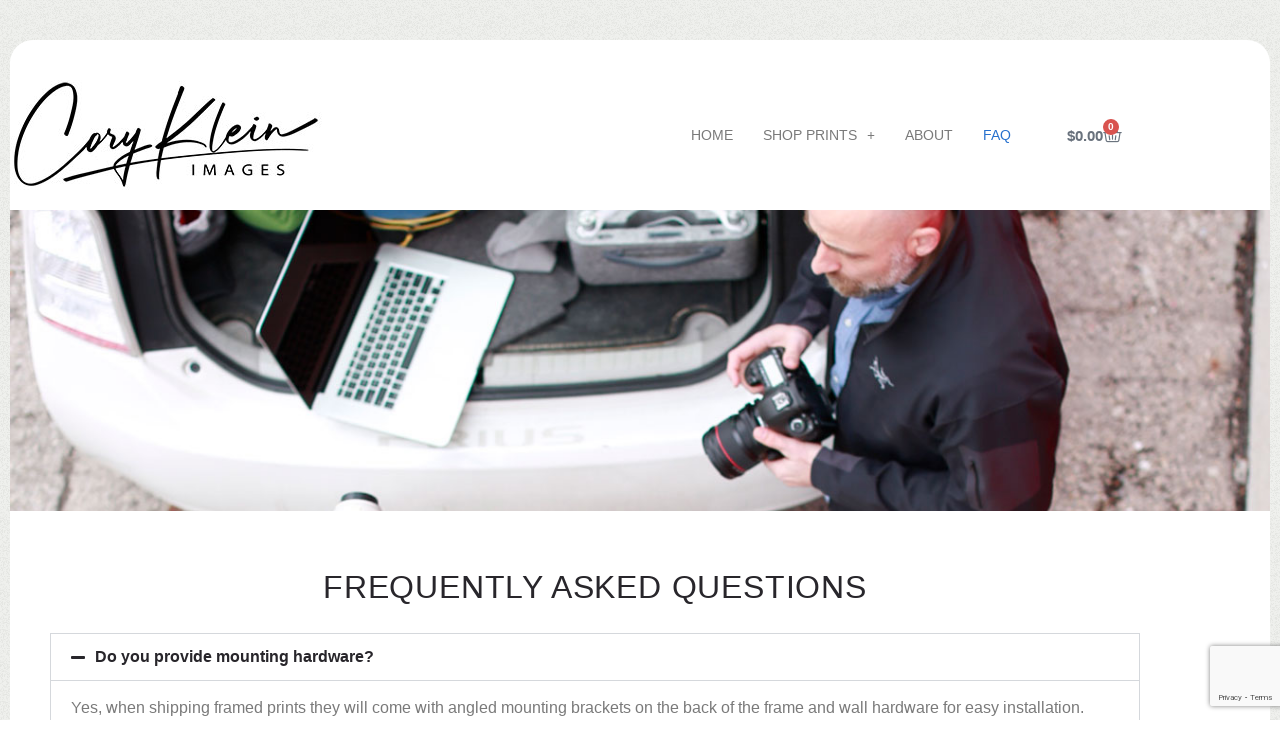

--- FILE ---
content_type: text/html; charset=utf-8
request_url: https://www.google.com/recaptcha/api2/anchor?ar=1&k=6LeqSvoUAAAAAJg1xLPlPqG4r7oYsh9aXnFHdqfO&co=aHR0cDovL3d3dy5ja3BpbWFnZXMuY29tOjgw&hl=en&type=v3&v=PoyoqOPhxBO7pBk68S4YbpHZ&size=invisible&badge=bottomright&sa=Form&anchor-ms=20000&execute-ms=30000&cb=22ihqk3awwsi
body_size: 48627
content:
<!DOCTYPE HTML><html dir="ltr" lang="en"><head><meta http-equiv="Content-Type" content="text/html; charset=UTF-8">
<meta http-equiv="X-UA-Compatible" content="IE=edge">
<title>reCAPTCHA</title>
<style type="text/css">
/* cyrillic-ext */
@font-face {
  font-family: 'Roboto';
  font-style: normal;
  font-weight: 400;
  font-stretch: 100%;
  src: url(//fonts.gstatic.com/s/roboto/v48/KFO7CnqEu92Fr1ME7kSn66aGLdTylUAMa3GUBHMdazTgWw.woff2) format('woff2');
  unicode-range: U+0460-052F, U+1C80-1C8A, U+20B4, U+2DE0-2DFF, U+A640-A69F, U+FE2E-FE2F;
}
/* cyrillic */
@font-face {
  font-family: 'Roboto';
  font-style: normal;
  font-weight: 400;
  font-stretch: 100%;
  src: url(//fonts.gstatic.com/s/roboto/v48/KFO7CnqEu92Fr1ME7kSn66aGLdTylUAMa3iUBHMdazTgWw.woff2) format('woff2');
  unicode-range: U+0301, U+0400-045F, U+0490-0491, U+04B0-04B1, U+2116;
}
/* greek-ext */
@font-face {
  font-family: 'Roboto';
  font-style: normal;
  font-weight: 400;
  font-stretch: 100%;
  src: url(//fonts.gstatic.com/s/roboto/v48/KFO7CnqEu92Fr1ME7kSn66aGLdTylUAMa3CUBHMdazTgWw.woff2) format('woff2');
  unicode-range: U+1F00-1FFF;
}
/* greek */
@font-face {
  font-family: 'Roboto';
  font-style: normal;
  font-weight: 400;
  font-stretch: 100%;
  src: url(//fonts.gstatic.com/s/roboto/v48/KFO7CnqEu92Fr1ME7kSn66aGLdTylUAMa3-UBHMdazTgWw.woff2) format('woff2');
  unicode-range: U+0370-0377, U+037A-037F, U+0384-038A, U+038C, U+038E-03A1, U+03A3-03FF;
}
/* math */
@font-face {
  font-family: 'Roboto';
  font-style: normal;
  font-weight: 400;
  font-stretch: 100%;
  src: url(//fonts.gstatic.com/s/roboto/v48/KFO7CnqEu92Fr1ME7kSn66aGLdTylUAMawCUBHMdazTgWw.woff2) format('woff2');
  unicode-range: U+0302-0303, U+0305, U+0307-0308, U+0310, U+0312, U+0315, U+031A, U+0326-0327, U+032C, U+032F-0330, U+0332-0333, U+0338, U+033A, U+0346, U+034D, U+0391-03A1, U+03A3-03A9, U+03B1-03C9, U+03D1, U+03D5-03D6, U+03F0-03F1, U+03F4-03F5, U+2016-2017, U+2034-2038, U+203C, U+2040, U+2043, U+2047, U+2050, U+2057, U+205F, U+2070-2071, U+2074-208E, U+2090-209C, U+20D0-20DC, U+20E1, U+20E5-20EF, U+2100-2112, U+2114-2115, U+2117-2121, U+2123-214F, U+2190, U+2192, U+2194-21AE, U+21B0-21E5, U+21F1-21F2, U+21F4-2211, U+2213-2214, U+2216-22FF, U+2308-230B, U+2310, U+2319, U+231C-2321, U+2336-237A, U+237C, U+2395, U+239B-23B7, U+23D0, U+23DC-23E1, U+2474-2475, U+25AF, U+25B3, U+25B7, U+25BD, U+25C1, U+25CA, U+25CC, U+25FB, U+266D-266F, U+27C0-27FF, U+2900-2AFF, U+2B0E-2B11, U+2B30-2B4C, U+2BFE, U+3030, U+FF5B, U+FF5D, U+1D400-1D7FF, U+1EE00-1EEFF;
}
/* symbols */
@font-face {
  font-family: 'Roboto';
  font-style: normal;
  font-weight: 400;
  font-stretch: 100%;
  src: url(//fonts.gstatic.com/s/roboto/v48/KFO7CnqEu92Fr1ME7kSn66aGLdTylUAMaxKUBHMdazTgWw.woff2) format('woff2');
  unicode-range: U+0001-000C, U+000E-001F, U+007F-009F, U+20DD-20E0, U+20E2-20E4, U+2150-218F, U+2190, U+2192, U+2194-2199, U+21AF, U+21E6-21F0, U+21F3, U+2218-2219, U+2299, U+22C4-22C6, U+2300-243F, U+2440-244A, U+2460-24FF, U+25A0-27BF, U+2800-28FF, U+2921-2922, U+2981, U+29BF, U+29EB, U+2B00-2BFF, U+4DC0-4DFF, U+FFF9-FFFB, U+10140-1018E, U+10190-1019C, U+101A0, U+101D0-101FD, U+102E0-102FB, U+10E60-10E7E, U+1D2C0-1D2D3, U+1D2E0-1D37F, U+1F000-1F0FF, U+1F100-1F1AD, U+1F1E6-1F1FF, U+1F30D-1F30F, U+1F315, U+1F31C, U+1F31E, U+1F320-1F32C, U+1F336, U+1F378, U+1F37D, U+1F382, U+1F393-1F39F, U+1F3A7-1F3A8, U+1F3AC-1F3AF, U+1F3C2, U+1F3C4-1F3C6, U+1F3CA-1F3CE, U+1F3D4-1F3E0, U+1F3ED, U+1F3F1-1F3F3, U+1F3F5-1F3F7, U+1F408, U+1F415, U+1F41F, U+1F426, U+1F43F, U+1F441-1F442, U+1F444, U+1F446-1F449, U+1F44C-1F44E, U+1F453, U+1F46A, U+1F47D, U+1F4A3, U+1F4B0, U+1F4B3, U+1F4B9, U+1F4BB, U+1F4BF, U+1F4C8-1F4CB, U+1F4D6, U+1F4DA, U+1F4DF, U+1F4E3-1F4E6, U+1F4EA-1F4ED, U+1F4F7, U+1F4F9-1F4FB, U+1F4FD-1F4FE, U+1F503, U+1F507-1F50B, U+1F50D, U+1F512-1F513, U+1F53E-1F54A, U+1F54F-1F5FA, U+1F610, U+1F650-1F67F, U+1F687, U+1F68D, U+1F691, U+1F694, U+1F698, U+1F6AD, U+1F6B2, U+1F6B9-1F6BA, U+1F6BC, U+1F6C6-1F6CF, U+1F6D3-1F6D7, U+1F6E0-1F6EA, U+1F6F0-1F6F3, U+1F6F7-1F6FC, U+1F700-1F7FF, U+1F800-1F80B, U+1F810-1F847, U+1F850-1F859, U+1F860-1F887, U+1F890-1F8AD, U+1F8B0-1F8BB, U+1F8C0-1F8C1, U+1F900-1F90B, U+1F93B, U+1F946, U+1F984, U+1F996, U+1F9E9, U+1FA00-1FA6F, U+1FA70-1FA7C, U+1FA80-1FA89, U+1FA8F-1FAC6, U+1FACE-1FADC, U+1FADF-1FAE9, U+1FAF0-1FAF8, U+1FB00-1FBFF;
}
/* vietnamese */
@font-face {
  font-family: 'Roboto';
  font-style: normal;
  font-weight: 400;
  font-stretch: 100%;
  src: url(//fonts.gstatic.com/s/roboto/v48/KFO7CnqEu92Fr1ME7kSn66aGLdTylUAMa3OUBHMdazTgWw.woff2) format('woff2');
  unicode-range: U+0102-0103, U+0110-0111, U+0128-0129, U+0168-0169, U+01A0-01A1, U+01AF-01B0, U+0300-0301, U+0303-0304, U+0308-0309, U+0323, U+0329, U+1EA0-1EF9, U+20AB;
}
/* latin-ext */
@font-face {
  font-family: 'Roboto';
  font-style: normal;
  font-weight: 400;
  font-stretch: 100%;
  src: url(//fonts.gstatic.com/s/roboto/v48/KFO7CnqEu92Fr1ME7kSn66aGLdTylUAMa3KUBHMdazTgWw.woff2) format('woff2');
  unicode-range: U+0100-02BA, U+02BD-02C5, U+02C7-02CC, U+02CE-02D7, U+02DD-02FF, U+0304, U+0308, U+0329, U+1D00-1DBF, U+1E00-1E9F, U+1EF2-1EFF, U+2020, U+20A0-20AB, U+20AD-20C0, U+2113, U+2C60-2C7F, U+A720-A7FF;
}
/* latin */
@font-face {
  font-family: 'Roboto';
  font-style: normal;
  font-weight: 400;
  font-stretch: 100%;
  src: url(//fonts.gstatic.com/s/roboto/v48/KFO7CnqEu92Fr1ME7kSn66aGLdTylUAMa3yUBHMdazQ.woff2) format('woff2');
  unicode-range: U+0000-00FF, U+0131, U+0152-0153, U+02BB-02BC, U+02C6, U+02DA, U+02DC, U+0304, U+0308, U+0329, U+2000-206F, U+20AC, U+2122, U+2191, U+2193, U+2212, U+2215, U+FEFF, U+FFFD;
}
/* cyrillic-ext */
@font-face {
  font-family: 'Roboto';
  font-style: normal;
  font-weight: 500;
  font-stretch: 100%;
  src: url(//fonts.gstatic.com/s/roboto/v48/KFO7CnqEu92Fr1ME7kSn66aGLdTylUAMa3GUBHMdazTgWw.woff2) format('woff2');
  unicode-range: U+0460-052F, U+1C80-1C8A, U+20B4, U+2DE0-2DFF, U+A640-A69F, U+FE2E-FE2F;
}
/* cyrillic */
@font-face {
  font-family: 'Roboto';
  font-style: normal;
  font-weight: 500;
  font-stretch: 100%;
  src: url(//fonts.gstatic.com/s/roboto/v48/KFO7CnqEu92Fr1ME7kSn66aGLdTylUAMa3iUBHMdazTgWw.woff2) format('woff2');
  unicode-range: U+0301, U+0400-045F, U+0490-0491, U+04B0-04B1, U+2116;
}
/* greek-ext */
@font-face {
  font-family: 'Roboto';
  font-style: normal;
  font-weight: 500;
  font-stretch: 100%;
  src: url(//fonts.gstatic.com/s/roboto/v48/KFO7CnqEu92Fr1ME7kSn66aGLdTylUAMa3CUBHMdazTgWw.woff2) format('woff2');
  unicode-range: U+1F00-1FFF;
}
/* greek */
@font-face {
  font-family: 'Roboto';
  font-style: normal;
  font-weight: 500;
  font-stretch: 100%;
  src: url(//fonts.gstatic.com/s/roboto/v48/KFO7CnqEu92Fr1ME7kSn66aGLdTylUAMa3-UBHMdazTgWw.woff2) format('woff2');
  unicode-range: U+0370-0377, U+037A-037F, U+0384-038A, U+038C, U+038E-03A1, U+03A3-03FF;
}
/* math */
@font-face {
  font-family: 'Roboto';
  font-style: normal;
  font-weight: 500;
  font-stretch: 100%;
  src: url(//fonts.gstatic.com/s/roboto/v48/KFO7CnqEu92Fr1ME7kSn66aGLdTylUAMawCUBHMdazTgWw.woff2) format('woff2');
  unicode-range: U+0302-0303, U+0305, U+0307-0308, U+0310, U+0312, U+0315, U+031A, U+0326-0327, U+032C, U+032F-0330, U+0332-0333, U+0338, U+033A, U+0346, U+034D, U+0391-03A1, U+03A3-03A9, U+03B1-03C9, U+03D1, U+03D5-03D6, U+03F0-03F1, U+03F4-03F5, U+2016-2017, U+2034-2038, U+203C, U+2040, U+2043, U+2047, U+2050, U+2057, U+205F, U+2070-2071, U+2074-208E, U+2090-209C, U+20D0-20DC, U+20E1, U+20E5-20EF, U+2100-2112, U+2114-2115, U+2117-2121, U+2123-214F, U+2190, U+2192, U+2194-21AE, U+21B0-21E5, U+21F1-21F2, U+21F4-2211, U+2213-2214, U+2216-22FF, U+2308-230B, U+2310, U+2319, U+231C-2321, U+2336-237A, U+237C, U+2395, U+239B-23B7, U+23D0, U+23DC-23E1, U+2474-2475, U+25AF, U+25B3, U+25B7, U+25BD, U+25C1, U+25CA, U+25CC, U+25FB, U+266D-266F, U+27C0-27FF, U+2900-2AFF, U+2B0E-2B11, U+2B30-2B4C, U+2BFE, U+3030, U+FF5B, U+FF5D, U+1D400-1D7FF, U+1EE00-1EEFF;
}
/* symbols */
@font-face {
  font-family: 'Roboto';
  font-style: normal;
  font-weight: 500;
  font-stretch: 100%;
  src: url(//fonts.gstatic.com/s/roboto/v48/KFO7CnqEu92Fr1ME7kSn66aGLdTylUAMaxKUBHMdazTgWw.woff2) format('woff2');
  unicode-range: U+0001-000C, U+000E-001F, U+007F-009F, U+20DD-20E0, U+20E2-20E4, U+2150-218F, U+2190, U+2192, U+2194-2199, U+21AF, U+21E6-21F0, U+21F3, U+2218-2219, U+2299, U+22C4-22C6, U+2300-243F, U+2440-244A, U+2460-24FF, U+25A0-27BF, U+2800-28FF, U+2921-2922, U+2981, U+29BF, U+29EB, U+2B00-2BFF, U+4DC0-4DFF, U+FFF9-FFFB, U+10140-1018E, U+10190-1019C, U+101A0, U+101D0-101FD, U+102E0-102FB, U+10E60-10E7E, U+1D2C0-1D2D3, U+1D2E0-1D37F, U+1F000-1F0FF, U+1F100-1F1AD, U+1F1E6-1F1FF, U+1F30D-1F30F, U+1F315, U+1F31C, U+1F31E, U+1F320-1F32C, U+1F336, U+1F378, U+1F37D, U+1F382, U+1F393-1F39F, U+1F3A7-1F3A8, U+1F3AC-1F3AF, U+1F3C2, U+1F3C4-1F3C6, U+1F3CA-1F3CE, U+1F3D4-1F3E0, U+1F3ED, U+1F3F1-1F3F3, U+1F3F5-1F3F7, U+1F408, U+1F415, U+1F41F, U+1F426, U+1F43F, U+1F441-1F442, U+1F444, U+1F446-1F449, U+1F44C-1F44E, U+1F453, U+1F46A, U+1F47D, U+1F4A3, U+1F4B0, U+1F4B3, U+1F4B9, U+1F4BB, U+1F4BF, U+1F4C8-1F4CB, U+1F4D6, U+1F4DA, U+1F4DF, U+1F4E3-1F4E6, U+1F4EA-1F4ED, U+1F4F7, U+1F4F9-1F4FB, U+1F4FD-1F4FE, U+1F503, U+1F507-1F50B, U+1F50D, U+1F512-1F513, U+1F53E-1F54A, U+1F54F-1F5FA, U+1F610, U+1F650-1F67F, U+1F687, U+1F68D, U+1F691, U+1F694, U+1F698, U+1F6AD, U+1F6B2, U+1F6B9-1F6BA, U+1F6BC, U+1F6C6-1F6CF, U+1F6D3-1F6D7, U+1F6E0-1F6EA, U+1F6F0-1F6F3, U+1F6F7-1F6FC, U+1F700-1F7FF, U+1F800-1F80B, U+1F810-1F847, U+1F850-1F859, U+1F860-1F887, U+1F890-1F8AD, U+1F8B0-1F8BB, U+1F8C0-1F8C1, U+1F900-1F90B, U+1F93B, U+1F946, U+1F984, U+1F996, U+1F9E9, U+1FA00-1FA6F, U+1FA70-1FA7C, U+1FA80-1FA89, U+1FA8F-1FAC6, U+1FACE-1FADC, U+1FADF-1FAE9, U+1FAF0-1FAF8, U+1FB00-1FBFF;
}
/* vietnamese */
@font-face {
  font-family: 'Roboto';
  font-style: normal;
  font-weight: 500;
  font-stretch: 100%;
  src: url(//fonts.gstatic.com/s/roboto/v48/KFO7CnqEu92Fr1ME7kSn66aGLdTylUAMa3OUBHMdazTgWw.woff2) format('woff2');
  unicode-range: U+0102-0103, U+0110-0111, U+0128-0129, U+0168-0169, U+01A0-01A1, U+01AF-01B0, U+0300-0301, U+0303-0304, U+0308-0309, U+0323, U+0329, U+1EA0-1EF9, U+20AB;
}
/* latin-ext */
@font-face {
  font-family: 'Roboto';
  font-style: normal;
  font-weight: 500;
  font-stretch: 100%;
  src: url(//fonts.gstatic.com/s/roboto/v48/KFO7CnqEu92Fr1ME7kSn66aGLdTylUAMa3KUBHMdazTgWw.woff2) format('woff2');
  unicode-range: U+0100-02BA, U+02BD-02C5, U+02C7-02CC, U+02CE-02D7, U+02DD-02FF, U+0304, U+0308, U+0329, U+1D00-1DBF, U+1E00-1E9F, U+1EF2-1EFF, U+2020, U+20A0-20AB, U+20AD-20C0, U+2113, U+2C60-2C7F, U+A720-A7FF;
}
/* latin */
@font-face {
  font-family: 'Roboto';
  font-style: normal;
  font-weight: 500;
  font-stretch: 100%;
  src: url(//fonts.gstatic.com/s/roboto/v48/KFO7CnqEu92Fr1ME7kSn66aGLdTylUAMa3yUBHMdazQ.woff2) format('woff2');
  unicode-range: U+0000-00FF, U+0131, U+0152-0153, U+02BB-02BC, U+02C6, U+02DA, U+02DC, U+0304, U+0308, U+0329, U+2000-206F, U+20AC, U+2122, U+2191, U+2193, U+2212, U+2215, U+FEFF, U+FFFD;
}
/* cyrillic-ext */
@font-face {
  font-family: 'Roboto';
  font-style: normal;
  font-weight: 900;
  font-stretch: 100%;
  src: url(//fonts.gstatic.com/s/roboto/v48/KFO7CnqEu92Fr1ME7kSn66aGLdTylUAMa3GUBHMdazTgWw.woff2) format('woff2');
  unicode-range: U+0460-052F, U+1C80-1C8A, U+20B4, U+2DE0-2DFF, U+A640-A69F, U+FE2E-FE2F;
}
/* cyrillic */
@font-face {
  font-family: 'Roboto';
  font-style: normal;
  font-weight: 900;
  font-stretch: 100%;
  src: url(//fonts.gstatic.com/s/roboto/v48/KFO7CnqEu92Fr1ME7kSn66aGLdTylUAMa3iUBHMdazTgWw.woff2) format('woff2');
  unicode-range: U+0301, U+0400-045F, U+0490-0491, U+04B0-04B1, U+2116;
}
/* greek-ext */
@font-face {
  font-family: 'Roboto';
  font-style: normal;
  font-weight: 900;
  font-stretch: 100%;
  src: url(//fonts.gstatic.com/s/roboto/v48/KFO7CnqEu92Fr1ME7kSn66aGLdTylUAMa3CUBHMdazTgWw.woff2) format('woff2');
  unicode-range: U+1F00-1FFF;
}
/* greek */
@font-face {
  font-family: 'Roboto';
  font-style: normal;
  font-weight: 900;
  font-stretch: 100%;
  src: url(//fonts.gstatic.com/s/roboto/v48/KFO7CnqEu92Fr1ME7kSn66aGLdTylUAMa3-UBHMdazTgWw.woff2) format('woff2');
  unicode-range: U+0370-0377, U+037A-037F, U+0384-038A, U+038C, U+038E-03A1, U+03A3-03FF;
}
/* math */
@font-face {
  font-family: 'Roboto';
  font-style: normal;
  font-weight: 900;
  font-stretch: 100%;
  src: url(//fonts.gstatic.com/s/roboto/v48/KFO7CnqEu92Fr1ME7kSn66aGLdTylUAMawCUBHMdazTgWw.woff2) format('woff2');
  unicode-range: U+0302-0303, U+0305, U+0307-0308, U+0310, U+0312, U+0315, U+031A, U+0326-0327, U+032C, U+032F-0330, U+0332-0333, U+0338, U+033A, U+0346, U+034D, U+0391-03A1, U+03A3-03A9, U+03B1-03C9, U+03D1, U+03D5-03D6, U+03F0-03F1, U+03F4-03F5, U+2016-2017, U+2034-2038, U+203C, U+2040, U+2043, U+2047, U+2050, U+2057, U+205F, U+2070-2071, U+2074-208E, U+2090-209C, U+20D0-20DC, U+20E1, U+20E5-20EF, U+2100-2112, U+2114-2115, U+2117-2121, U+2123-214F, U+2190, U+2192, U+2194-21AE, U+21B0-21E5, U+21F1-21F2, U+21F4-2211, U+2213-2214, U+2216-22FF, U+2308-230B, U+2310, U+2319, U+231C-2321, U+2336-237A, U+237C, U+2395, U+239B-23B7, U+23D0, U+23DC-23E1, U+2474-2475, U+25AF, U+25B3, U+25B7, U+25BD, U+25C1, U+25CA, U+25CC, U+25FB, U+266D-266F, U+27C0-27FF, U+2900-2AFF, U+2B0E-2B11, U+2B30-2B4C, U+2BFE, U+3030, U+FF5B, U+FF5D, U+1D400-1D7FF, U+1EE00-1EEFF;
}
/* symbols */
@font-face {
  font-family: 'Roboto';
  font-style: normal;
  font-weight: 900;
  font-stretch: 100%;
  src: url(//fonts.gstatic.com/s/roboto/v48/KFO7CnqEu92Fr1ME7kSn66aGLdTylUAMaxKUBHMdazTgWw.woff2) format('woff2');
  unicode-range: U+0001-000C, U+000E-001F, U+007F-009F, U+20DD-20E0, U+20E2-20E4, U+2150-218F, U+2190, U+2192, U+2194-2199, U+21AF, U+21E6-21F0, U+21F3, U+2218-2219, U+2299, U+22C4-22C6, U+2300-243F, U+2440-244A, U+2460-24FF, U+25A0-27BF, U+2800-28FF, U+2921-2922, U+2981, U+29BF, U+29EB, U+2B00-2BFF, U+4DC0-4DFF, U+FFF9-FFFB, U+10140-1018E, U+10190-1019C, U+101A0, U+101D0-101FD, U+102E0-102FB, U+10E60-10E7E, U+1D2C0-1D2D3, U+1D2E0-1D37F, U+1F000-1F0FF, U+1F100-1F1AD, U+1F1E6-1F1FF, U+1F30D-1F30F, U+1F315, U+1F31C, U+1F31E, U+1F320-1F32C, U+1F336, U+1F378, U+1F37D, U+1F382, U+1F393-1F39F, U+1F3A7-1F3A8, U+1F3AC-1F3AF, U+1F3C2, U+1F3C4-1F3C6, U+1F3CA-1F3CE, U+1F3D4-1F3E0, U+1F3ED, U+1F3F1-1F3F3, U+1F3F5-1F3F7, U+1F408, U+1F415, U+1F41F, U+1F426, U+1F43F, U+1F441-1F442, U+1F444, U+1F446-1F449, U+1F44C-1F44E, U+1F453, U+1F46A, U+1F47D, U+1F4A3, U+1F4B0, U+1F4B3, U+1F4B9, U+1F4BB, U+1F4BF, U+1F4C8-1F4CB, U+1F4D6, U+1F4DA, U+1F4DF, U+1F4E3-1F4E6, U+1F4EA-1F4ED, U+1F4F7, U+1F4F9-1F4FB, U+1F4FD-1F4FE, U+1F503, U+1F507-1F50B, U+1F50D, U+1F512-1F513, U+1F53E-1F54A, U+1F54F-1F5FA, U+1F610, U+1F650-1F67F, U+1F687, U+1F68D, U+1F691, U+1F694, U+1F698, U+1F6AD, U+1F6B2, U+1F6B9-1F6BA, U+1F6BC, U+1F6C6-1F6CF, U+1F6D3-1F6D7, U+1F6E0-1F6EA, U+1F6F0-1F6F3, U+1F6F7-1F6FC, U+1F700-1F7FF, U+1F800-1F80B, U+1F810-1F847, U+1F850-1F859, U+1F860-1F887, U+1F890-1F8AD, U+1F8B0-1F8BB, U+1F8C0-1F8C1, U+1F900-1F90B, U+1F93B, U+1F946, U+1F984, U+1F996, U+1F9E9, U+1FA00-1FA6F, U+1FA70-1FA7C, U+1FA80-1FA89, U+1FA8F-1FAC6, U+1FACE-1FADC, U+1FADF-1FAE9, U+1FAF0-1FAF8, U+1FB00-1FBFF;
}
/* vietnamese */
@font-face {
  font-family: 'Roboto';
  font-style: normal;
  font-weight: 900;
  font-stretch: 100%;
  src: url(//fonts.gstatic.com/s/roboto/v48/KFO7CnqEu92Fr1ME7kSn66aGLdTylUAMa3OUBHMdazTgWw.woff2) format('woff2');
  unicode-range: U+0102-0103, U+0110-0111, U+0128-0129, U+0168-0169, U+01A0-01A1, U+01AF-01B0, U+0300-0301, U+0303-0304, U+0308-0309, U+0323, U+0329, U+1EA0-1EF9, U+20AB;
}
/* latin-ext */
@font-face {
  font-family: 'Roboto';
  font-style: normal;
  font-weight: 900;
  font-stretch: 100%;
  src: url(//fonts.gstatic.com/s/roboto/v48/KFO7CnqEu92Fr1ME7kSn66aGLdTylUAMa3KUBHMdazTgWw.woff2) format('woff2');
  unicode-range: U+0100-02BA, U+02BD-02C5, U+02C7-02CC, U+02CE-02D7, U+02DD-02FF, U+0304, U+0308, U+0329, U+1D00-1DBF, U+1E00-1E9F, U+1EF2-1EFF, U+2020, U+20A0-20AB, U+20AD-20C0, U+2113, U+2C60-2C7F, U+A720-A7FF;
}
/* latin */
@font-face {
  font-family: 'Roboto';
  font-style: normal;
  font-weight: 900;
  font-stretch: 100%;
  src: url(//fonts.gstatic.com/s/roboto/v48/KFO7CnqEu92Fr1ME7kSn66aGLdTylUAMa3yUBHMdazQ.woff2) format('woff2');
  unicode-range: U+0000-00FF, U+0131, U+0152-0153, U+02BB-02BC, U+02C6, U+02DA, U+02DC, U+0304, U+0308, U+0329, U+2000-206F, U+20AC, U+2122, U+2191, U+2193, U+2212, U+2215, U+FEFF, U+FFFD;
}

</style>
<link rel="stylesheet" type="text/css" href="https://www.gstatic.com/recaptcha/releases/PoyoqOPhxBO7pBk68S4YbpHZ/styles__ltr.css">
<script nonce="FfldQ1zSCG5tEl1qvpu54g" type="text/javascript">window['__recaptcha_api'] = 'https://www.google.com/recaptcha/api2/';</script>
<script type="text/javascript" src="https://www.gstatic.com/recaptcha/releases/PoyoqOPhxBO7pBk68S4YbpHZ/recaptcha__en.js" nonce="FfldQ1zSCG5tEl1qvpu54g">
      
    </script></head>
<body><div id="rc-anchor-alert" class="rc-anchor-alert"></div>
<input type="hidden" id="recaptcha-token" value="[base64]">
<script type="text/javascript" nonce="FfldQ1zSCG5tEl1qvpu54g">
      recaptcha.anchor.Main.init("[\x22ainput\x22,[\x22bgdata\x22,\x22\x22,\[base64]/[base64]/[base64]/[base64]/[base64]/[base64]/[base64]/[base64]/[base64]/[base64]\\u003d\x22,\[base64]\\u003d\\u003d\x22,\x22w4c9wpYqw6Rnw7IIw6zDssOFw7vCs8OcFsKrw7N1w5fCtgQqb8OzIMKfw6LDpMKZwq3DgsKFV8Kjw67CrxVMwqNvwrFpZh/Dv0zDhBVdeC0Gw5l1J8O3PsKWw6lGAcKlL8ObWT4Nw77CpMKFw4fDgGnDog/[base64]/DgMOaXBRswo8HwrvCgSIxcxXDgxPCmcOwwrbCvBBFPcKNC8OmwpjDg1XCpELCqcKKGkgLw75yC2PDu8OlSsOtw5fDvVLCtsKYw4Y8T2dOw5zCjcOwwqcjw5XDgE/DmCfDuVMpw6bDjcKAw4/DhMK/[base64]/DtERaw4hpwrfCrnNkwrvCn27DusK3w6RHw43DusOJwocScMO5K8OlwoDDmcKZwrVlcX4qw5how6XCtirCuxQVTQUaKnzCiMKjS8K1woRvEcOHbMKKUzxyQcOkIDw/woJsw6YOfcK5XsOEwrjCq1jClxMKJsKSwq3DhCU4ZMKoPcO2anccw4vDhcOVM0HDp8KJw7MAQDnDoMKyw6VFW8KycgXDsHRrwoJXwrfDksOWVcOxwrLCqsKuwq/ConxLw47CjsK4LzbDmcODw6FWN8KTHB8ALMKdZMOpw4zDhXoxNsOCbsOow43CkTHCnsOcWMOdPA3CrcK0PsKVw64lQig6UcKDN8OVw7jCp8KjwrxtaMKlS8OEw7hFw4PDl8KCEH/Djw02wodVF3xAw5rDiC7CksO1f1JXwpseGmjDv8OuwqzCj8OfwrTCl8Kdwr7DrSY3wqzCk33CsMK4wpcWSTXDgMOKwqfCn8K7wrJKwrPDtRwYUHjDiDXCnk4uVm7DvCojwo3CuwItDcO7D15hZsKPwr/DosOew6LDiWsvT8KPIcKoM8OSw7cxIcKUOsKnwqrDpn7Ct8Ocwq5IwofCpQEdFnTCrcO7wpl0P00/w5RYw5k7QsKbw4rCgWo1w6wGPjLDjsK+w7xEw43DgsKXecKhWyZ1FDtwdMOuwp/Ch8KQQQBsw50Pw47DoMOMw7szw7jDlAk+w4HClxHCnUXCicKywrkEwprCvcOfwr8gw5XDj8OJw4jDo8OqQ8OJKXrDvW8Bwp/[base64]/QsOlw5/CksKlw7IeZRXDtEBrFkMzw6sjw4NiwqzCilHDliEEJjjDt8OxAHzCpBXDh8KIQQXCn8KUw4DCpsKlJRd6HFtaLsK5w6cgIRvCoFJdw7nDtkQIwo0qw4fDoMOGCsORw7TDjsK2LHnCtMOXGMOMw6RVw7TDs8KqPk/[base64]/Cm8OMw7zCk8KPw6XDnCvDsmcCw5/CoMKAWMO1Oj7DnXHCmn/[base64]/w43DmTfDn8OGw7jDosKFw73CvsKMAcKwaxUpU2XDvsKBw78jDsOtw4HCo1jCs8OFw63Cn8KKw4HDlsKzw4XCusKNwrc6w6prwo3CqsKJUWrDkMKzDwhUw7gkIRQxw5TDj3bClGLDtMOQw6Ibf1LCsgRpw5HCn3zDtMKDeMKrRMKHQS/Cr8KIWV/Dl3AebcKLf8OQw5Edw7ltHiFdwpFNw4wfZsOAKsKKwo1TP8O1w6jChsKtDxh2w5hHw5XDjBZ/[base64]/K13DqGjDjXjDpmXDqMK+w5R+w5DDrMOlw6hoETHChB3DvgNew7UEdn7DjljCosOnwpR/HFA0w47CvcO1w5jClMKDHAEhw4pPwq9jHBl4RMKZWj7Dj8Oxw6/ClcKpwrDDrMKCwpjClTvCrMOsPGjCgQcUBmVswo3Dq8KHBsKoBsKPL0HDiMKuw4wPAsKCFHxTdcK7T8KdTi/[base64]/w6Ntwo1nw6nDg8K4w4TClDLDhMK6w5N8ecKKP8KNOsKiTGnChMO6ZSN1WgMpw45PwrfDtsOgwqotw5nCjTZ2w7XCtcOew5XClMOvwrrCvsOzJ8K8LsKecU0GVcOnDcKSKMKYw5t1w7N2XAV2acKSw75rL8ORw6DDosO3w5oAJWrCgMOKCcONwqHDsX/DqSsJwpU8wp9vwrBjMsOfRMOjw5E5Rz/DqnfCo1bCmMOlTwlBRys/w67DikJCAcKJwp58wpYxwpXClGPDt8O1IcKuFsKSO8OywqAPwq1efEUiEksmwqwew5BCwqE9RULDlsKoKsK6w6Zmw5DChMKzw4zChGxGwoTCi8K9AMKEwrzCvsKXLV/CjlLDnMKiwrrDrMK6ZMOIJwrCnsKPwqPCgSLCtcOzCxDChsKJWHE2w4kUw4nDiGLDlXDDj8Oiw5AmWn7DmFDCrsK6cMO5CMOtacO4PyjDoVAxwpp1QcKfRkMrIVZDwpfDgcKBEGnCm8OFw7bDosOLfXc/R3DDiMOxX8ODdT8EGGdowoDDljRewrfDv8O0X1U+wpHCt8OwwpJPw545w5XCpF5sw4QvPRhrwr3Dl8KpwojDtmXDvVVnVcK6AMOLwpLDr8OgwqR9Ql5dS1xPEMOEEMORB8OTEULDlMKJeMKgL8K/wpnDkTLDhRo9T34ww5zDkcO/GxLCp8O+MWfCmsOkEA/[base64]/[base64]/CtmDChTcrw43DtxrDlsK3KMOFw7Izw5zDl8KPwrdOw7jCiMK5wo9Fw4pbw5XDpcOOw4PDgDfDtwzDmMKlczvCusK7JsOWwrTChG7Dh8Krw7ZzVMO/[base64]/A1U1w5MPfsO6w4PDlcOga8OfwqRFNEjDvG/DhFNPHsO+cMOuw4vDri7Dt8KLDsOVO3nCpMOuJ2g8XRPCrgTCv8Oow43DiSbDikFlw4prcQETPV5tf8KuwqzDuE3CpBDDnMOjw4QXwqtawpYlRcKraMOow6VSMj4VQg7DulMoYsO/wqRmwprCjsOJVMKjwoXCusOpwq/[base64]/ZsOgw7nCvz0QwoMTEcKzB8OYwozCmsOuw5sAIMONwrVIE8KKUSFiw6LClcOwwoHDrAZkV3lqEMKAwqPDjDYYw58FScO0wo93QMOrw5nCpWEZw5w8w7Egwph8w4zDt3vCtcOnXBXCoxzDhsOHOhnCpMO0Q0DCr8OgYh04w6/CsCPDn8ODVsKbWArCnsKOwqXDmsKLwp/Dt2QgLkt+c8O1NlBXwqdlWcO3wph9D0h+woHChQIJARhRw7bDnMOXPcOywrpYw5IrwoJ7w63CgUNdGGkIKC4pGHHCpcO9dgwNO2HDvW3DlwDDocO6IEFkKk81Q8KpwpjChn57JxIQw5TCvMOGHsOMw6VOQsO+JVQxJErCvsKCLC/Chx9nScKqw5PCg8KzHcKIA8KQNEfDlMKFwpLDimPCrVRNFMO+wqPCt8KIwqN3w54uwobDnWXDjGtoBMKVw5rCo8KiMElnesOgwrt2woDDkAjCusKBc1Yiwooywq0/cMKBTCINYcOlDsOmw7zCm0NxwrBcw7zDkmcbwqF/w6PDosKQdsKMw7DDoTBhw6gXbTElw7LDhsK4w7rDj8KrXE/[base64]/FsKyGWzDgsKIaTAbK0MiAMOuYngcw6ROBsO4w4Ifwo/[base64]/[base64]/CtMKdwoDCisKWw4NddMOgw7Z4a8OMCVxpTmzCtTHCrAbDs8OUwqDCkcKXwrfCpzlwM8O1HSnDrMKZwr5yZzbDplrDsXfDo8KUwq7DgMOsw7NvHlHCvD3Ci158EMKFwqzDrCfChErCrSdBTcOxwqgMOCUuG8Oqwpw0w4DCiMOUwp9ewp/DjQEWwqrCvw7Cn8KIwqsSRXzCoQvDsSPCvDLDi8O8woFfwpTCpVBdNsKaQwTCnxVSESrCiC/[base64]/[base64]/[base64]/[base64]/DhsOhw4ImYBjDqcK8w6bCv8OKwozDrcOgw6RjcMK7MSgkwrzCucOVFifCnlpXa8KUd0HDvsOMwqpHSMO4woF/w7XCh8OxDwxuw6TCs8KcZ0wZw6LClxzDrBbCtcOuM8OqOHc2w5/Dpn/DtTbDsypZw65XFsKBwqXChyIbwolVwqoLHMOvwpcrA3nDkzPDscOlw4xmCMOOw4Icw5U7woU8w58Jw6Npwp/DicKOAFrClkx6w7Yswo/Dsl/Djgxnw4FAwqxVw742wpzDhwciZsOpAsKsw4HCr8OSw4NbwovDg8OlwrXDknEEwpEMw4PCsBDCtmDCkQXChkjCtMOww5XCgMOTW1Bswp0FwoHDqGLCjMKkwr7DsV9wPkXDhMOEGHUfJsK9Zhg6w5/DuTPCv8OfDFPCi8K+K8Obw7jDjMO8w6/[base64]/fMO6fgNvWsKWAsKUwoLCoMKkwoDDugZkw7RAw73DrsOsIMK3f8KYFMOaP8K1JMKFw6PDsDvCl2LDqXN5NMKNw5/CuMOOwqTDocKmRcOCwpjDikoXM3DCtgvDmllnLMKOw4TDnXrDqHIqCMK2wodlw6M1bw3Crwg/b8Kow57CjsOaw5wZUMKPQ8O7wq5iwod8w7PCiMKIw44zQnLDosO6wpUew4A+LcOHJ8KPw4HDr1J6T8KaWsKJwrbDgMOOUjpgw5TCnyfDpynCszBlBRAhEx/DpMOZIgQRwqnCmEbCj3rCr8Olw5nCiMKHLirCnhTCsgVDdHHCn3DCkjLCiMOIOUzDi8KEw5rCpnhxw7t3w5TCoCzCn8KCIMOgw7PDhsOEwrjDqVZLw6PCuyFow7HDtcKBwqTCux5cwqXCgijCqMOvHcK9w5vCnEcGw6JdfX/ClcKuwrEawrVOe3Zgw4zDkEFzwph2wpTDpSwVPDBBwqUawpvCuiEVw597w4LDnHXDncO1OsO4wpjDksKiWMOYw44QX8KGwoccwrYww6HDmsONKlcqwrnCtsOwwq02w7bCiiXDnMKVFg3Cgj9jwqPClsKww7Ndw4B6PsOCaVZ6YWNtDMOYOMOWwr8+XxnCiMKJJ1/CisOHwrDDmcKCw7Q6YsKuAMOHLsOfMXk+wod2NX7CscK6w74hw6MdWyJBwo3DkzTDvsKYw4tUwqQqEMOaM8O8wpwJw5ETwobDix7DosOJEgVKwp/DgizCiUrCrlfDkkzDmDrCkcOBwpd+WMOMa35nP8KsZ8OBFCxEeQ/CiQDCtcOKw4rCvz1Nwos1TiIlw6oRwoh4wovCqEDCmXBpw4ddaU/CgcKNw63DgsOeLg8GaMKRLSQiwqFEMcKiB8O+YcKqwpRIw4TDncKlw79aw4dXe8KXw4TCmETDqD1Xw4PCmcOqHcKVwqlIJQ/CjQPCncKdHsO8BMKlMh3Ck1ElVcKBw4XCuMO2wr5/w7HCnsKSf8OVJnd5WcO8HS82XEDCmcOCw79uwpnCqzLDlcK9JMO2woA3GcK9wpPCv8OBTjnDqxnCnsK3YcOAwovCgj/CumgiUMOWbcK7w4TDriLDsMKIwpvChsKpwpQOQhbChsOFAEUnccK9wpUfw6R4wo3CqlJgwpQ9wp3ChyQLS1kwOX/CmsOWXMOmJyxWwqVbfMOLwo15eMKvwroVw7HDjHhecMKEDXRbOcOYMFzCi2zDhsOAaAvDjCskwqlWWzIGw5LDmQHCr3EKEEhaw4DDkC8Ywop8woEmw4tlJsKdw5XDr3/DkMObw5HDtcOKw5VJJ8OCw60rw7gdwqQDfsKGKMOxw6XDhsKOw7vDg0HCp8OFw4DCo8KWwrxEPEYXwq/DhWDDicKPZmZTPcOWbgMXwr3CncOFwoXDt3Nyw4Mhw4BRw4XDoMKgV28Jw7rDtMOyVcO7w7FDYgTDv8OpUA0/w7ZwYsKcwrPDiRXDkEXDn8OoPFHDiMOVwrXDusOwSnPClsOSw7ksemTCqcKQwpZKwpLCiQogYE/[base64]/[base64]/Coj/DpMK1Ozkawqw2wooCQsOsw7xjw4nCsMK8X0wDT0UqfgQ4ERrDmMOdB29Iw4jClsOMwpfDtMKxw6ZPw73DnMONwrfDgcOjUUV5w79KHcOpw5HDiijDgcO0w4oUw5Z/X8O/M8KBdk/Dk8KQwrvDkGYoZSQRw6sOfsKPw6DCnsOEckVpw6h1f8OaVW7CvMKpwpo1Q8OVbF3CkcKKO8OAd08rZ8KYTC8yKTYZw5rDhsOlMcOawrBbPgbCvmzClcK5RV0/[base64]/[base64]/[base64]/wprCncKlXcOocH4DCsOPwr7DuyHDr8KaacKiw5djwok3wrTDiMOsw6fCml3Cu8K7EsKYwpHDvsKCTMK/w7kOw4Aqw7VgMMKowpwuwpxpcErCj3DDvMO4ccOcw5rDsmjCgA0bVVXDusOow5jDnsOUw6vCscODwprCvR3DmmMHwqJ2wpHDvcKewrHDnsOEwqrClFDDp8KYMg1FYwhNw6DCpzbDicOtfcO5AcOVw5/CrcOxUMKKwp/ClXDDqsKAdcOMGzfDuU5FwoAswoIgZsK3woXCkwp4wqldLG1kwpPDjTHDpcKLXMKwwr/DnRICaA/Dv2JVQEDDjm9cw4V/[base64]/DvMKgbHpHw4TCvwvCicOvIAXDusOYNltCw7Zwwo4xw4sMw6ZJTsOaIUfDpMOHOsOMdkpEwo3DpgbCksO+w7NWw5wDZ8O3w4FGw4V9wrrDk8OTwqkHMHx8w7fDi8KdbcKUeyzCrTFTw6HCpsKWw7UBJllyw73DhMKodR5ywq/[base64]/Cr13Dv3XDrMKqfMOyZcOHH8KkLMKGw711w5LCu8KIw7bCucKLw7nDisO7dAgTw5BRKMO4LTfDuMKWPgrCoD9gCsOmUcOBbMKvwpkmw4klw512w4JHIms4Kj3CjlczwrPCuMKXJzDCiAnDosOCw4t/wr7DmVnDusKDE8KADxIIG8OXFcKqLjnDuGrDsXVJZMKZw7TDu8KOwonClxTDuMOnw6DDt0jCqwlWw74qw7cMwqNqw6nDlcKnw4nDnsOawpM7cxgvKFvCs8OiwqwoW8KLUkcKw7ohw5vCosKuwo8+w6RUwqvCrcOGw6/CnMONw6UVPnnDimPCmiRrw7krw6Nkw4jDqGAawrMeGMKAZcKDwpLCi1IOVcK0GsK2w4Raw6tLw6Emw5nDuBkuwqZrLBRFLsOCSMO3wq/DkCM3dsOBHGl6KE4LFAMVwrnCoMK9w5l1w65XYCwWA8KNw4dww7sCwrvCkT91w4rCn303wqjCugwTClIGbh8pQD5QwqI4E8K7HMKfLSbCvwPCpcKZwqwOcjbCh19PwofDucK+woTDjcORw73DkcOtw44cw5HCoi/[base64]/[base64]/RcOpAcORwpoxX8OHwpHCisKJITbDjcKxw44YC8KWVmtZw552AsKBaigfD0Aww68+ZxRKVsOqF8OqTcOcwpLDhsO5w6RIw7MqU8ONwpB/DHAxwp3CkllFBMOPVmkgwpzDp8Kiw4xlw77CgMKNYMOcw63Dvx7Cq8OdLsOBw5HDrV7CkyHCpMOdwpU3wpfDlWHCj8OeVsOIMj7DjcORJcKCNMKkw7kyw7RKw5EJfFzCjWfCqAjDhcOYIUBTCAvCq3M5w6oCbD7DvMOmZAZBBMKYw5g0w4XCsEHDrMOYw6x/w4TDgMOfwr9OLMOTwqpOw7LCoMOdUlTClRnCjcOLwpl2CRDCv8OgZgXDn8O/[base64]/w4DCmi8hwpLDksKJenYmw4V/DcKjwoVQw5XDmifDunHDslfDgxkdw5BAOQzCrmrDm8Kvw7VKbxfDvsK+c0YBwr/[base64]/DumAOQGDDixZWfMOoY8KpLcOlw7jDscKfLgQ+WcKvZm/DscKew5hJPFBebMONFxVawpPCk8KZbsOyHcOLw5/CuMO/dcK2GcKbwqzCpsOXwrpHw5/CnncjTSpfScKuVcKjdH/DpcOqwp1HKSsLw5fCisKkSMKfL3DCqcOqbX9SwoYDTsOeEMKgwoBrw7I6M8Olw4dQwpN7woXDnsOtZB0xDMOVTRrCvFnCqcOxwpNmwpsbwo91w77DrMOQw4PCunjDqi3Dn8OGdsOXNg52b0vDhB/CiMKvNyRJJgoLOFrCgWhEanNRw4DDksKsPsKIGwUPwr7DqVbDmQbChcK5w7PCtzAwb8OmwpMxTMK1aw/CnXbChMKcwr05wp/DkHHCuMKJRU8dw5PDqsO5JcOlBsO5wpDDu3HCtGIFDUDChcOLwpXDpsKkOkjDlMKhwrPCkVkaYVTCtsKwJcKUfm/[base64]/CmQ8xw5oFwrIZP8KMwoVaZMOXw7UPaMO/w5oTeV4yFlFkwpzCplEZZynDl04sHMOWcycJemRtd0xiMMKwwoXDuMKmw5Avw7cmQsOlZ8OswrYCw6DDv8O0bSAiKHrDmMOFw4QJScO/w6TDm0NVw6nDpwTCscKqD8Kow4NlDm4qKCBwwqFxZwLDv8KmC8OKWsKkRsKkwqjDhcOsenBjDAPCgsOhQX3Cpn7DmTY0w5NpJMO3wrV3w4rCt1REwrvDhcKkwq9+N8Kpw5/CllvDl8KLw4NkBAAKwrjChcOEwrzDqjkqUUsqamXCg8Kxw7LCvcO0woYJw6Rvw6vDh8Ocw6dWeRzDqGXDo01OX0zCpsKhP8KdE1N3w6TDo3AXfBHCksK7wrcZZ8OrSwpsPkNXwo9hworCo8OLw6nDtj0sw4/Cr8Osw7LCuigKTy5ewq7ClW5Xw7AeEcK5eMO/[base64]/CkiDDnVJcXT7DgSDDjSRaw5wofsOoY8OXfkrDrMOQwr3CjsKBwqLDrMOdO8K1QsOzwrVgwp/Dp8K9wpRZwpzCs8KTL1XCm0oCwqXDilPCgjLCh8O3wqRvw7fDoVnCnDYbIMOQw7HDhcOLMgTDjcORwoEuw77CsBHCv8OHbMO1wqLDscKIwrsNIMOsCMOHw6PDuBjCk8O6wq3ChnLDnCggVMOKYsKce8KRw5Y8wq/[base64]/Cq8OBwq4sIivDoQAAw7gqZsOBwoPDr0/[base64]/CisOXwooyRcKMw6LCqk7DnW5qwocow5EiwqDChFFBwqbDl3fDnMOaVmkPLkgcw6XDo24gw4lJGh4qeANdwrNJw5/[base64]/Cl0oZwpnCum7CvMKKH8KUw4gTw7oNXh5bezd1w4nDshNpw4/CpwHCnCtCGGrCu8K8MhzClMODG8OmwqQaw5rCrzZ5w4MUw5tfwqLCisOdXjzCgcKtw7DChwbDoMOkwojDiMKVXsKjwr3DiDwzEsOowotiPkhXwoPDmRXDsishJB3CjwvClkZCF8ONLEJhwos9wqhxw5jCjETDkirCsMKfVSlFNMOqHU/CtVZXJ08AwrjDqcOuCwhlVMKhZMK+w5thw43DvsODw4pTPysPe1ppSMOBRcKrV8OnKhHDnXjDi2nCrXdIAXcDwrN4BlzDlkM1ccOVw7QQN8KXwpdtwq1pwoTCi8O9wofClmfDkWXDrBYqw4QpwpvCucOgw4zCnzomwqfDvmDCo8KEw7IVw6/Cu0DCkzxWaXAvZgLCvcKPw6lKwqPDnVHDm8OgwrhHw4vCj8OCKMKRdMOSPwHCohIKw6jCq8Oawq/Di8OpFsOuOgcRwrZhNVfDk8KpwpdIw4DDrlvDl0XCqMOzWsONw58tw5J3HGzCll7DmA0SYTnCsX/DtsK8GjXDiEBBw4zCgMKQw6nCkHI6wr5PCxDCnipAwo3DtMOHHcOTPS0uJBrCkQ3CjsOKwpnDosOowpXDgsOxwoMkw43CpsK6fho7wp5hwr3CvzbDosK7w49gZMOLw6EeJ8Kfw4lxw54hDl/Dk8KMI8OMecKZwqHDucO6wpZvOFE/w7PDhk4cVT7Cq8OqJDdBwrnDnsO6wo46TcKvGGNDWcKyIsOnwqvCoMOqA8Kswq/Dp8Kxc8KsLcO3XwFqw4YzaRAxQsOSIXRtXhzCqcK1w5Qxc2ZbAMK3w5rCr3MeMDBABcKow7HCtcOowo3DnsKlVcOPw6XDnMOIXUbCi8O3w5zCt8KQw5VoXcOOwrjCkE/DuGDDh8Ogw5/Cgm7Dh1ZvWh0Hw74SPMOvPcKlw4hSw6EVwrzDlcOGw7kUw6/[base64]/[base64]/DsMOQwoZEwqtKw6lkw6rCosK3UsKkU8K6wol/KAVaRMKlVGIZw7AeMGpaw5g5wpY3UikUViZRwpPCoATDvHjDvsOwwpM/w4LCgTvDhMO/UnDDtVxJwr/CriBVfxjDrTdkw6nDlVw6wq7Cm8O/w5TDvAHDvQ/[base64]/ClcOECsOKH8ONw4bCmsKhZjPCgMOqw6YdQETCksOlTsKHMsORS8O2cgrCo1nDtiHDkSISAk4oZ2I8w5tZw63CrQPCnsKPXlZ1IA/DvcOpw40ow4UFbRjCpsKuwpvDmcOzwq7DmQzDmsKOw6t8woDCu8KxwqRSBXzDn8KLdsKQOsKjUsOmAMK0csKwdQtGQBnCj0nDgMO0T2fCl8Kew7XCmcOjw4fCuAXCuzcbw6TChE4LRgnDnnQ6w4vChXPDiFomLwbCmT1YUsKfw6I5Ol/CnsO/LMOcwr3CjsK7w6/[base64]/CjMKfw7cMwqVDwo/CiRQka1fCnsKrwqHCpMKbw6XCsHsfKkcmw6Utw7DDuWFwDFvCiUHDvMKNw77DrG3ChsOoED3CicKjFEjDusODw65aJcKVwq/[base64]/DmcKmwr3DmRhlKXXCvcOZQcKmwrJdV04bVcKcFsKWGGNDaW7CrcOpNwNOwq5qw6w/NcKVwo/Cq8OfLsKrw7QUU8KZwqrDuFXCrRhxYg9OcsK2w50tw7BPI3sWw7XDh2PCsMO8ccOJBgXDjcKLw40IwpQJRsOKci7ClALDr8OJwo9iGcO6IHNXw4bCtsKrwoZbw5rDtsO/UcK3ExZXwqtuL1BswpBzworCsQTDkXLCk8K3wo/Dh8K3KhnDg8KaWUFLw6HCpyEFwoMxXXNxw4jDhcOsw6XDksK7ZcOEwrHCncOxXMObDsKyW8OTw6kAR8Ojb8KIJcK0NVnCn07Di3bCjsOeEjPChsKFJlrDucKrScKvRcKgR8OYw5jCm2jCusO8wo1JMMKCK8KCH2IpUMOew7PCjsKww5YTwovDmjnCuMOjYy/[base64]/Cm8KqwrM+wovCqsOvw5J6cB/CoArCm8OGw4Fvw7/[base64]/w5hFRHtTAsO5ZCs2wo0zfMKCEx7CtcOpw51MwpPDlcOUQcKGwprCuErCv0FIwq3DucOTwpjDlmzCjcOYwp/CsMKAEMKAAsOod8K/[base64]/woUdwpBdwppJw6DClBcYKsOvWsOxQi7CqWrCkBN5VSY0wokgw5M1w59twqZKw6rCs8KnfcKSwozCkTZzw4g6wqnCngtuwrdAw67Cm8ObNjrCvSJuF8Odwqpnw7cew4XCn0bDo8KDw6Y/BGZbwpgxw69OwoAKJCM3wofDgsOQCMKOw4zCl3kNwpEhXHBAw77ClcKQw4YIw7/DlzEOw4vDtC5VY8OpfMO5w5HCiW1pwozDsgU6WXzCgTELw60+w6bDsDNOwpU1cC3Ct8K6wprCnHXDl8KFwpIjUsKhTMKvc1cHwqXDvSDCgcKVDiZyV2wQeAXDnjY2Tg99w78VCiwOXMOXwpY/wrLDg8Oaw4TDlMKNGwxxw5XCmsOfFRk2wpDDqwEnTsKSW3FsGWnDvMOow7bDlMO6CsOfcFs+wrlNDifCg8OpUVPCjcOhEsKAQG/DlMKMARNFFMORYU7CicOXecOVwoDCjiZKwqrCpRkHLcOKYcOBf0V0wpDDljBCw78/PBc4DkdRHsKQUxkiw5gdwqrDsCc1NBLCjW3DkcKeX35Vw5Zxwq0hE8OTMxNZw5PDl8OHw5Ntw7bCiWTCu8OWfjYVUWkKw5AVAcOlw47DkFhkw7LCnW8RYBjCh8Odw5vCgsOuwoo6wrTDmG1/[base64]/[base64]/Ct8Okw5MTwqHCpxnCvCF6YMKwwoLCgXxKUsKOdEbDhsONwo0SwovCqHkxw5TCp8OAw7LCoMOHAMKcw5vDnk80TMOawrsuw4dZwphDVms+OhELJMO9wo7CtcKlEcOyw7DDp21Ewr/CrEcPwr1fw4Yrw54dXMO+F8ONwrwNTsOKwoY2cxNOwoo5EGBrw7gYIMOhwrzDpBHDisKTwpTCuinCqhrCpMOMQMOnfMKCwpU4wp8rEMKHwpELYMKbwrIow6HDlTHDoVRwbgLCuXwEGsKnwpbDhcO/e2nCk0Vgwrg4w5Q5wrLCujkqC0rDk8ONwrQDwp7Do8KFw5dlQHo9w5PDosOxwqPCrMKCwrYtG8KRw5fDv8OwVMOZdMKdKURcM8KawpTCjwIzwqjDvVYqw7tHw4vCsSJOdMKPOMK/acOyTsOJw7AUEcKGLBXDk8K3HMKxw7U0aU/DtMKiw6PDvg3CtmoAaHovKmEWw4zDuWbDqwbDr8OQL2nCsRzDtHjCtRDCjMKNw6ESw6cBNmgwwrPDnH8hw53Cr8O/wrvDmVAMw4zDqG8mBgVZw7w0GsKzwpHCqjbDqlbChcOyw7IlwoBxBMO0w6LCsRI7w6NbIlQbwpcbNA0+FU5Twpd0cMK6F8KhKVYXeMKDVjfClFvDiirDiMKXwqXCtMKtwoJBwpgWQcO1SMOUMzMkwrxwwpVUCTLDpsOmIHpCwpHDn0XCsinCqW3CmA/DtcOpw7Jzwottw4MyXBHCoTvDjC/DmsKWch88KMO8V39hSn/DojkSVx7DlU0FXcKtwoVXOmcPSAbCocKAAEkhwqbCtCzCh8KFw65LVXHDk8KMZEDDvwZFCMKWCDEWw6PDnXnDhMKEw41Ww4I2IsOnayDChMKqw4FPeV7DpcKicArDhMK+c8OFwrXCpDYJwo7DvUZgw4oOMMO3FWDCkVPDpz/CqMKMOMO8wp46c8OrKsOAAsOTKMKYSFXCvz0BCMKgZMKgZQ8pwpTDicOdwqk2KcK9Ym/DocOSw4/Cl3kzWsO6woxIwosuw4LCoGY6T8Kkw7B1HsK4w7YdXWARw4DChMKbK8KJwq/[base64]/CkU9LwqYTw6DDkxbCkgIpwoJ0w73CnQrDo8Ofdm/CgnXCtcOgwrzCusK2PGfDgsKJw7khw5jDi8KFw4zDpRRQahYKw5MRw7kkJ1DCqBRSwrfCt8KqNBsbLcKUwrnCiFUtwrlac8Oxwo4OYHjCrWnDoMO3SMKEfV4NRcK3wp52w5jDgAEyOSAbASZYwqvDumU/w5spw5hoPEPDkMKPwovCriQ1XMOtGcO6woVrNEV4w60RPcKkJsKoSX0SJ2zDoMO0wr7CrcKZIMOJw43Cq3UBwp3CvMOJZMOew4gywp7DmUdFwpbCvcK5f8O9B8KUwrPCtsK4GMOpwqkew43DgcKyRW41wqXCnWBMw4NoMXFFw6zDtS/[base64]/[base64]/DgcK6wr9UwrbDtMOGw67DuTDChSzDv8KOYQ7DmFrDr39IwojDuMOBwrk1wqzCusORF8KHwo/CvsKqwpV2WcKDw4DClhrDoUrDkyrDgxHDlMO+UcKFwqLDjcOew6fDpsOuw5nDp0fDvcOJL8O4XxnDgsOJdMOfw6oAPFEKFsO9WMKUXw8EKVDDg8KdwqjDvcO1woQMw7cCITHDvXnDhW3DmcO9wp/DvW4Uw7kwRjo2w43CsjLDshFdC2/CrBRVw5bDhw/[base64]/DvnMkwqnCl8OcaQHCv2zDqsKGbMOxZDzDicOHByslSHUhaURewoHCjFXCnT17w7bCtiHCqxohX8OYwq7Ch2LDmF5Qw7PCh8OGYS3CvcOfIMOiCVApTRTDoA11woYDwqHChBzDsDQKwo7DvMKwe8K5MMKnw6/CmsKHw7pWKsOKMcKlAFXCsELDqGstBgvCjsOiwp8ASnQ4w4HDjnFyWyTCgHM9NMK0VHVfw53ChQHCmEFjw4RKwrABPxzCi8OBJHxWVR1vw6zDhytwwpHDtsKZXCPDvMKhw7LDk1bDhWDClcK6w6DCmMKVw6cVbMOiwpLChETCpkHCs3/CrwdywpZlw4/DkxvDigAaOcKcRsKywoYVw6dDDVvCryxtw5xLL8KEbwtew6gPwpN5wrc6w6jDiMO8w6nDucKuwp9/w6NRw6bCkMKwQmDCm8OhZ8ORw65uQMKMS1gxw79Gw6PDkMKMAzdLwqMBw4rCnERqw79RNDIZAMKuGhXCtsO7wqLDtkDCox0mfEMIGMK+E8Klwr3CvhwFWlXCqMK4IMO/[base64]/CvcKSwoDDhl5LUlTCqHFhTcKUw6HCt8KxwqDCgwfDjTAOUFYqGHAhdkvDh3bCu8KswrDCr8O7JcO6wrfDh8ObV2/Dvn/DkTTDtcOaO8OcwqjDqsOhw4zDrsKFXiBRwqULw4bDn0tRwoHCl8Otwpc2w7tCwrDCpMKjXXrDkxbDlMKEwoo4w6RLVMKjw5bDjBPDicOjw5bDp8OWQEDDrcKFw7bDoinCiMKoDWHCsH1cw5XCrMOlw4Y/[base64]/DiQ7DkcOELcKEOMOjPjA1Rx94woTCocOswqdkTsO5wqkaw6AZw6XCpMOvGDBNKV/[base64]/CkgTDq3BlwqnDkCXCvsKlw4vCkQ3CmMOOw5/DqMKIe8KAJRLCpcKVHsK3P0EXSkktLVrCvj8ewr7CuirDqmnCn8KyEsO5cBcgMVDCjMKHw5UwWHrCvsObw7DDscK1w718AcK1wrkVRcKeE8KBfcOOw6zCqMK7IWvDrWBoFws7w4IDNsOLXhYCN8OCwo7CnMOywop9OsO3w7zDizM8wrbDtsOjw6/DuMKnwq9Hw7/Cl0nDphjCtcKLw7fCgsONwr/[base64]/Cnl0/[base64]/BVfCvcKrw7vDjwbDhy0yBcO0woPDnMOzFWjCjcKgJMOTw4wrelbDkShxw4XDq0pXw4pTwrtJw7zCvMK3wrrCuCs+wojDhRgIGMKleA44VcO4BE1FwrAew7MLEjbDlV/CvcOuw5lewq3DkcOTw4JWw75Zw4p0woPDqcO+ZMOqOhNkCH/CncKVw692wrrDvMKhw7NkVx9XAHo6w4h9RcObw752f8KccQp+wpzCpsOGw6rDoUskw7wNwp3Cky3Dsj86HMKlw6vDlsK/wrJoAATDtynDmMKjwrFEwp8Ww7dFwpQ6wp4NeQnCtStCSTkPE8KibHjDjsOLAFfCvUMdIn5ww6xbwrnCgi5awqksOmDCvQlAw4PDuwdQwrXDmUXDiQoGAMOnwrjDnHgxwr7DrEhDw5NmPMKeT8O5QMKaAMKiEMKSITp5w71rwrnDtAk8D2AewrrCr8KONih/wrzDpWozwpscw7PCqwDCowvCuwDDjMOJS8Kiw7N5wq4/w4YWLcOawobCpnUkUsOYVkbCkkrCnMOCSkLDtX17FkZXRMOUNw0GwqUSwpLDkCVlwrTDt8Kww6zCpBdgAMK2wq/CjsOYw61XwrkgUGExXgXCqwnDoB7DpGPCkcKFEcK/wrLDkgnCtkIvw7gZOsKQEnzCtMKyw7zCsMKpAMKDVThWwrpnw4YKw4ttw5sjUcKdFSk5KhZVa8OTM3rDkcKPw44cwpfCqStew5hxwr8ewq1RcEIZImcRAMOoVCHClVvDnMOgYlpwwoHDl8OWwos9wr7Dk1MrUAsrw4vCj8KfCMOUN8KPwqxJU0HCjD/Cs0VOwpZZHsKJw6zDsMKzcMOjSmHDksOXR8OXIsKAGE/Ck8OMw6bCpSTDrAt8wrsHZcK7w58+w4TCu8OSOkfCq8OxwoQOHCZ/w6MRaj1iw59pScOWwpHDl8OcNFQTOgTDmcKmw6HDtXfCrsOAf8OyLjrCtsO9ARHCt1URfy4zTcKvwp7CjMKNw7TDmWwXK8KaCRTCuXwPwoFxwpDDj8KJKAcvI8KdPsKpKg/DrG7DuMOYeUlUR3gow5rCj03CkyXCignCp8ONHMKeVsKdw4/[base64]/DssOwwrnCtx05MMKnwpDCjMKHb8KwVAfCiFLDhzHDoMO1TcKqw6RCwozDrRg0wrRowqrCr2kaw5LDiELDscOLwrzDscK/NcKpY2Fzw6LDqjQ8TsKdwpYXw617w4JJNwwsVsOrw7tXIHNUw5VKw4jDg3ArWcOVeBU5B3LCnG3DpTxZwrJGw4nDqcO1KsKHWmxFdcOjD8O5wrYewpBAHx/Clgp+IMK/XWHCg2zDvMOmwrYTYsKgVcKDwq9Wwohhw4bDnGoEw7gRw7JEa8OZdF10wpbDjMKVKCnClsKhwo9sw6tgwpo+LG7Dh13CvizDsxV7DTh7QMOjD8KSw6kHIhrDl8Ouw6XCrcKbNU/Djy3CqsKwNMOOeCDCqsK9wocmw7glwozDpHRUwq/[base64]/DkgdSKsOYw5rCm8OmwpnCsMOgDF/[base64]/wobDuMOxwqrDlVcIO8K1wpoVUCRZDcO+w4LDnsKRwrRDSTFFwpUbw4rClgLCgBEjeMOsw7TCoDXCkMKKRMOzY8Ovw5BpwrF7FWUDw5vCmErCvMOGbcOew4xjw5F/GMOIwr5UwqXDkAB+PgIrVFIbw4skJsKhw6lsw7bDoMKpw7UXw5zDsH/CiMKfwozDhDTDinQQw7Q2D0rDkkJkw4vDk0vCjjvCtMOawp7CucK2CMOewox6woV2VWhsBlVvw5ADw4nDlkHDksOPwoTCsMKdwqTDiMKcaXFwFhowb19fJU7DmMKDwqVSw5xzFMOgYMOuw7/[base64]/ClntbwotYwqjCmmdIREVCw5XCmSAjwrd+MMOAP8K6OigWbDlkwqLDuEd4wrPCoxTCnkPDgMKFZVzCkVd9PcOBw6hxw5UiJcO+C0MJSMOtMMKuwrY\\u003d\x22],null,[\x22conf\x22,null,\x226LeqSvoUAAAAAJg1xLPlPqG4r7oYsh9aXnFHdqfO\x22,0,null,null,null,1,[21,125,63,73,95,87,41,43,42,83,102,105,109,121],[1017145,101],0,null,null,null,null,0,null,0,null,700,1,null,0,\[base64]/76lBhmnigkZhAoZnOKMAhmv8xEZ\x22,0,0,null,null,1,null,0,0,null,null,null,0],\x22http://www.ckpimages.com:80\x22,null,[3,1,1],null,null,null,1,3600,[\x22https://www.google.com/intl/en/policies/privacy/\x22,\x22https://www.google.com/intl/en/policies/terms/\x22],\x22KWyDv3YpGdlb9sQ8OG2/lm3XLn/b4Vg7IvD6lpvZIgU\\u003d\x22,1,0,null,1,1768684807732,0,0,[194,67,103,63,161],null,[204,68,75],\x22RC-U7D17lVsICfnpg\x22,null,null,null,null,null,\x220dAFcWeA5BrsNY5ZMr2xLfVrx4INFmppIMJRP708dilz2ik1MtzL0nc1cSrqM4f00aktE3bXhGL4wBCbmwvwx8vX6Za6jyMPuiWw\x22,1768767607859]");
    </script></body></html>

--- FILE ---
content_type: text/css; charset=utf-8
request_url: http://www.ckpimages.com/wp-content/uploads/elementor/css/post-21295.css?ver=1768533955
body_size: 1551
content:
.elementor-21295 .elementor-element.elementor-element-26f0cd4 .elementor-repeater-item-b735047.jet-parallax-section__layout .jet-parallax-section__image{background-size:auto;}.elementor-21295 .elementor-element.elementor-element-8556ccc .elementor-repeater-item-e0d8d83.jet-parallax-section__layout .jet-parallax-section__image{background-size:auto;}.elementor-21295 .elementor-element.elementor-element-8556ccc:not(.elementor-motion-effects-element-type-background), .elementor-21295 .elementor-element.elementor-element-8556ccc > .elementor-motion-effects-container > .elementor-motion-effects-layer{background-color:#FFFFFF;background-image:url("https://www.ckpimages.com/wp-content/uploads/2020/10/cory-klein-ckp-studio-photography.jpg");background-position:0px -257px;background-repeat:no-repeat;background-size:cover;}.elementor-21295 .elementor-element.elementor-element-8556ccc{transition:background 0.3s, border 0.3s, border-radius 0.3s, box-shadow 0.3s;margin-top:0px;margin-bottom:0px;padding:150px 0px 150px 0px;}.elementor-21295 .elementor-element.elementor-element-8556ccc > .elementor-background-overlay{transition:background 0.3s, border-radius 0.3s, opacity 0.3s;}.elementor-21295 .elementor-element.elementor-element-cf96a11 .elementor-repeater-item-e0d8d83.jet-parallax-section__layout .jet-parallax-section__image{background-size:auto;}.elementor-bc-flex-widget .elementor-21295 .elementor-element.elementor-element-f635b79.elementor-column .elementor-widget-wrap{align-items:center;}.elementor-21295 .elementor-element.elementor-element-f635b79.elementor-column.elementor-element[data-element_type="column"] > .elementor-widget-wrap.elementor-element-populated{align-content:center;align-items:center;}.elementor-21295 .elementor-element.elementor-element-f635b79 > .elementor-element-populated{padding:0px 10px 0px 40px;}.elementor-widget-heading .elementor-heading-title{font-family:var( --e-global-typography-primary-font-family ), Sans-serif;font-weight:var( --e-global-typography-primary-font-weight );color:var( --e-global-color-primary );}.elementor-21295 .elementor-element.elementor-element-66ad813 > .elementor-widget-container{margin:0px 0px 10px 0px;}.elementor-21295 .elementor-element.elementor-element-66ad813{text-align:center;}.elementor-21295 .elementor-element.elementor-element-66ad813 .elementor-heading-title{font-family:"Alegreya Sans SC", Sans-serif;font-weight:500;text-transform:uppercase;letter-spacing:0.8px;color:#28262B;}.elementor-widget-accordion .elementor-accordion-icon, .elementor-widget-accordion .elementor-accordion-title{color:var( --e-global-color-primary );}.elementor-widget-accordion .elementor-accordion-icon svg{fill:var( --e-global-color-primary );}.elementor-widget-accordion .elementor-active .elementor-accordion-icon, .elementor-widget-accordion .elementor-active .elementor-accordion-title{color:var( --e-global-color-accent );}.elementor-widget-accordion .elementor-active .elementor-accordion-icon svg{fill:var( --e-global-color-accent );}.elementor-widget-accordion .elementor-accordion-title{font-family:var( --e-global-typography-primary-font-family ), Sans-serif;font-weight:var( --e-global-typography-primary-font-weight );}.elementor-widget-accordion .elementor-tab-content{color:var( --e-global-color-text );font-family:var( --e-global-typography-text-font-family ), Sans-serif;font-weight:var( --e-global-typography-text-font-weight );}.elementor-21295 .elementor-element.elementor-element-a9304dd .elementor-accordion-icon, .elementor-21295 .elementor-element.elementor-element-a9304dd .elementor-accordion-title{color:#7A7A7A;}.elementor-21295 .elementor-element.elementor-element-a9304dd .elementor-accordion-icon svg{fill:#7A7A7A;}.elementor-21295 .elementor-element.elementor-element-a9304dd .elementor-active .elementor-accordion-icon, .elementor-21295 .elementor-element.elementor-element-a9304dd .elementor-active .elementor-accordion-title{color:#28262B;}.elementor-21295 .elementor-element.elementor-element-a9304dd .elementor-active .elementor-accordion-icon svg{fill:#28262B;}.elementor-21295 .elementor-element.elementor-element-a9304dd .elementor-tab-content{color:#7A7A7A;}.elementor-widget-text-editor{font-family:var( --e-global-typography-text-font-family ), Sans-serif;font-weight:var( --e-global-typography-text-font-weight );color:var( --e-global-color-text );}.elementor-widget-text-editor.elementor-drop-cap-view-stacked .elementor-drop-cap{background-color:var( --e-global-color-primary );}.elementor-widget-text-editor.elementor-drop-cap-view-framed .elementor-drop-cap, .elementor-widget-text-editor.elementor-drop-cap-view-default .elementor-drop-cap{color:var( --e-global-color-primary );border-color:var( --e-global-color-primary );}.elementor-21295 .elementor-element.elementor-element-5bf7a98{color:#7A7A7A;}.elementor-21295 .elementor-element.elementor-element-e89bbec > .elementor-widget-container{margin:0px 0px 10px 0px;}.elementor-21295 .elementor-element.elementor-element-e89bbec{text-align:center;}.elementor-21295 .elementor-element.elementor-element-e89bbec .elementor-heading-title{font-family:"Alegreya Sans SC", Sans-serif;font-weight:500;text-transform:uppercase;letter-spacing:0.8px;color:#28262B;}.elementor-widget-form .elementor-field-group > label, .elementor-widget-form .elementor-field-subgroup label{color:var( --e-global-color-text );}.elementor-widget-form .elementor-field-group > label{font-family:var( --e-global-typography-text-font-family ), Sans-serif;font-weight:var( --e-global-typography-text-font-weight );}.elementor-widget-form .elementor-field-type-html{color:var( --e-global-color-text );font-family:var( --e-global-typography-text-font-family ), Sans-serif;font-weight:var( --e-global-typography-text-font-weight );}.elementor-widget-form .elementor-field-group .elementor-field{color:var( --e-global-color-text );}.elementor-widget-form .elementor-field-group .elementor-field, .elementor-widget-form .elementor-field-subgroup label{font-family:var( --e-global-typography-text-font-family ), Sans-serif;font-weight:var( --e-global-typography-text-font-weight );}.elementor-widget-form .elementor-button{font-family:var( --e-global-typography-accent-font-family ), Sans-serif;font-weight:var( --e-global-typography-accent-font-weight );}.elementor-widget-form .e-form__buttons__wrapper__button-next{background-color:var( --e-global-color-accent );}.elementor-widget-form .elementor-button[type="submit"]{background-color:var( --e-global-color-accent );}.elementor-widget-form .e-form__buttons__wrapper__button-previous{background-color:var( --e-global-color-accent );}.elementor-widget-form .elementor-message{font-family:var( --e-global-typography-text-font-family ), Sans-serif;font-weight:var( --e-global-typography-text-font-weight );}.elementor-widget-form .e-form__indicators__indicator, .elementor-widget-form .e-form__indicators__indicator__label{font-family:var( --e-global-typography-accent-font-family ), Sans-serif;font-weight:var( --e-global-typography-accent-font-weight );}.elementor-widget-form{--e-form-steps-indicator-inactive-primary-color:var( --e-global-color-text );--e-form-steps-indicator-active-primary-color:var( --e-global-color-accent );--e-form-steps-indicator-completed-primary-color:var( --e-global-color-accent );--e-form-steps-indicator-progress-color:var( --e-global-color-accent );--e-form-steps-indicator-progress-background-color:var( --e-global-color-text );--e-form-steps-indicator-progress-meter-color:var( --e-global-color-text );}.elementor-widget-form .e-form__indicators__indicator__progress__meter{font-family:var( --e-global-typography-accent-font-family ), Sans-serif;font-weight:var( --e-global-typography-accent-font-weight );}.elementor-21295 .elementor-element.elementor-element-9b753e3 .elementor-field-group{padding-right:calc( 10px/2 );padding-left:calc( 10px/2 );margin-bottom:10px;}.elementor-21295 .elementor-element.elementor-element-9b753e3 .elementor-form-fields-wrapper{margin-left:calc( -10px/2 );margin-right:calc( -10px/2 );margin-bottom:-10px;}.elementor-21295 .elementor-element.elementor-element-9b753e3 .elementor-field-group.recaptcha_v3-bottomleft, .elementor-21295 .elementor-element.elementor-element-9b753e3 .elementor-field-group.recaptcha_v3-bottomright{margin-bottom:0;}body.rtl .elementor-21295 .elementor-element.elementor-element-9b753e3 .elementor-labels-inline .elementor-field-group > label{padding-left:0px;}body:not(.rtl) .elementor-21295 .elementor-element.elementor-element-9b753e3 .elementor-labels-inline .elementor-field-group > label{padding-right:0px;}body .elementor-21295 .elementor-element.elementor-element-9b753e3 .elementor-labels-above .elementor-field-group > label{padding-bottom:0px;}.elementor-21295 .elementor-element.elementor-element-9b753e3 .elementor-field-type-html{padding-bottom:0px;}.elementor-21295 .elementor-element.elementor-element-9b753e3 .elementor-field-group .elementor-field:not(.elementor-select-wrapper){background-color:#ffffff;}.elementor-21295 .elementor-element.elementor-element-9b753e3 .elementor-field-group .elementor-select-wrapper select{background-color:#ffffff;}.elementor-21295 .elementor-element.elementor-element-9b753e3 .e-form__buttons__wrapper__button-next{background-color:#7A7A7A;color:#ffffff;}.elementor-21295 .elementor-element.elementor-element-9b753e3 .elementor-button[type="submit"]{background-color:#7A7A7A;color:#ffffff;}.elementor-21295 .elementor-element.elementor-element-9b753e3 .elementor-button[type="submit"] svg *{fill:#ffffff;}.elementor-21295 .elementor-element.elementor-element-9b753e3 .e-form__buttons__wrapper__button-previous{background-color:#7A7A7A;color:#ffffff;}.elementor-21295 .elementor-element.elementor-element-9b753e3 .e-form__buttons__wrapper__button-next:hover{color:#ffffff;}.elementor-21295 .elementor-element.elementor-element-9b753e3 .elementor-button[type="submit"]:hover{color:#ffffff;}.elementor-21295 .elementor-element.elementor-element-9b753e3 .elementor-button[type="submit"]:hover svg *{fill:#ffffff;}.elementor-21295 .elementor-element.elementor-element-9b753e3 .e-form__buttons__wrapper__button-previous:hover{color:#ffffff;}.elementor-21295 .elementor-element.elementor-element-9b753e3{--e-form-steps-indicators-spacing:20px;--e-form-steps-indicator-padding:30px;--e-form-steps-indicator-inactive-secondary-color:#ffffff;--e-form-steps-indicator-active-secondary-color:#ffffff;--e-form-steps-indicator-completed-secondary-color:#ffffff;--e-form-steps-divider-width:1px;--e-form-steps-divider-gap:10px;}.elementor-21295 .elementor-element.elementor-element-cf96a11:not(.elementor-motion-effects-element-type-background), .elementor-21295 .elementor-element.elementor-element-cf96a11 > .elementor-motion-effects-container > .elementor-motion-effects-layer{background-color:#FFFFFF;}.elementor-21295 .elementor-element.elementor-element-cf96a11{transition:background 0.3s, border 0.3s, border-radius 0.3s, box-shadow 0.3s;margin-top:0px;margin-bottom:0px;padding:60px 0px 60px 0px;}.elementor-21295 .elementor-element.elementor-element-cf96a11 > .elementor-background-overlay{transition:background 0.3s, border-radius 0.3s, opacity 0.3s;}.elementor-21295 .elementor-element.elementor-element-26f0cd4 > .elementor-container{max-width:1330px;}.elementor-21295 .elementor-element.elementor-element-26f0cd4{padding:0px 10px 0px 10px;}@media(max-width:1024px){.elementor-21295 .elementor-element.elementor-element-8556ccc:not(.elementor-motion-effects-element-type-background), .elementor-21295 .elementor-element.elementor-element-8556ccc > .elementor-motion-effects-container > .elementor-motion-effects-layer{background-position:center center;}}